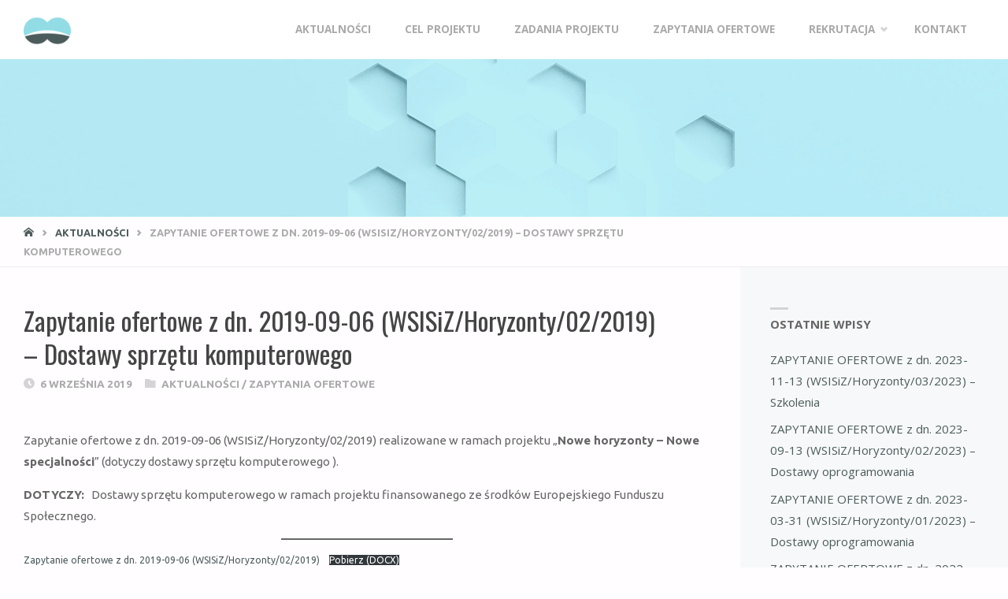

--- FILE ---
content_type: text/html; charset=UTF-8
request_url: https://horyzonty.wit.edu.pl/2019/09/06/zapytanie-ofertowe-z-dn-2019-09-06-dostawy-sprzetu-audio-wideo/
body_size: 51053
content:
<!DOCTYPE html>
<html lang="pl-PL">

<head>
<meta name="viewport" content="width=device-width, user-scalable=yes, initial-scale=1.0">
<meta http-equiv="X-UA-Compatible" content="IE=edge" /><meta charset="UTF-8">
<link rel="profile" href="http://gmpg.org/xfn/11">
<title>Zapytanie ofertowe z dn. 2019-09-06 (WSISiZ/Horyzonty/02/2019) – Dostawy sprzętu komputerowego &#8211; Nowe horyzonty &#8211; Nowe specjalności</title>
<meta name='robots' content='max-image-preview:large' />
<link rel='dns-prefetch' href='https://fonts.googleapis.com/' />
<link rel="alternate" type="application/rss+xml" title="Nowe horyzonty - Nowe specjalności &raquo; Kanał z wpisami" href="../../../../feed/" />
<script type="text/javascript">
/* <![CDATA[ */
window._wpemojiSettings = {"baseUrl":"https:\/\/s.w.org\/images\/core\/emoji\/15.0.3\/72x72\/","ext":".png","svgUrl":"https:\/\/s.w.org\/images\/core\/emoji\/15.0.3\/svg\/","svgExt":".svg","source":{"concatemoji":"https:\/\/horyzonty.wit.edu.pl\/wp-includes\/js\/wp-emoji-release.min.js?ver=static"}};
/*! This file is auto-generated */
!function(i,n){var o,s,e;function c(e){try{var t={supportTests:e,timestamp:(new Date).valueOf()};sessionStorage.setItem(o,JSON.stringify(t))}catch(e){}}function p(e,t,n){e.clearRect(0,0,e.canvas.width,e.canvas.height),e.fillText(t,0,0);var t=new Uint32Array(e.getImageData(0,0,e.canvas.width,e.canvas.height).data),r=(e.clearRect(0,0,e.canvas.width,e.canvas.height),e.fillText(n,0,0),new Uint32Array(e.getImageData(0,0,e.canvas.width,e.canvas.height).data));return t.every(function(e,t){return e===r[t]})}function u(e,t,n){switch(t){case"flag":return n(e,"\ud83c\udff3\ufe0f\u200d\u26a7\ufe0f","\ud83c\udff3\ufe0f\u200b\u26a7\ufe0f")?!1:!n(e,"\ud83c\uddfa\ud83c\uddf3","\ud83c\uddfa\u200b\ud83c\uddf3")&&!n(e,"\ud83c\udff4\udb40\udc67\udb40\udc62\udb40\udc65\udb40\udc6e\udb40\udc67\udb40\udc7f","\ud83c\udff4\u200b\udb40\udc67\u200b\udb40\udc62\u200b\udb40\udc65\u200b\udb40\udc6e\u200b\udb40\udc67\u200b\udb40\udc7f");case"emoji":return!n(e,"\ud83d\udc26\u200d\u2b1b","\ud83d\udc26\u200b\u2b1b")}return!1}function f(e,t,n){var r="undefined"!=typeof WorkerGlobalScope&&self instanceof WorkerGlobalScope?new OffscreenCanvas(300,150):i.createElement("canvas"),a=r.getContext("2d",{willReadFrequently:!0}),o=(a.textBaseline="top",a.font="600 32px Arial",{});return e.forEach(function(e){o[e]=t(a,e,n)}),o}function t(e){var t=i.createElement("script");t.src=e,t.defer=!0,i.head.appendChild(t)}"undefined"!=typeof Promise&&(o="wpEmojiSettingsSupports",s=["flag","emoji"],n.supports={everything:!0,everythingExceptFlag:!0},e=new Promise(function(e){i.addEventListener("DOMContentLoaded",e,{once:!0})}),new Promise(function(t){var n=function(){try{var e=JSON.parse(sessionStorage.getItem(o));if("object"==typeof e&&"number"==typeof e.timestamp&&(new Date).valueOf()<e.timestamp+604800&&"object"==typeof e.supportTests)return e.supportTests}catch(e){}return null}();if(!n){if("undefined"!=typeof Worker&&"undefined"!=typeof OffscreenCanvas&&"undefined"!=typeof URL&&URL.createObjectURL&&"undefined"!=typeof Blob)try{var e="postMessage("+f.toString()+"("+[JSON.stringify(s),u.toString(),p.toString()].join(",")+"));",r=new Blob([e],{type:"text/javascript"}),a=new Worker(URL.createObjectURL(r),{name:"wpTestEmojiSupports"});return void(a.onmessage=function(e){c(n=e.data),a.terminate(),t(n)})}catch(e){}c(n=f(s,u,p))}t(n)}).then(function(e){for(var t in e)n.supports[t]=e[t],n.supports.everything=n.supports.everything&&n.supports[t],"flag"!==t&&(n.supports.everythingExceptFlag=n.supports.everythingExceptFlag&&n.supports[t]);n.supports.everythingExceptFlag=n.supports.everythingExceptFlag&&!n.supports.flag,n.DOMReady=!1,n.readyCallback=function(){n.DOMReady=!0}}).then(function(){return e}).then(function(){var e;n.supports.everything||(n.readyCallback(),(e=n.source||{}).concatemoji?t(e.concatemoji):e.wpemoji&&e.twemoji&&(t(e.twemoji),t(e.wpemoji)))}))}((window,document),window._wpemojiSettings);
/* ]]> */
</script>
<style id='wp-emoji-styles-inline-css' type='text/css'>

	img.wp-smiley, img.emoji {
		display: inline !important;
		border: none !important;
		box-shadow: none !important;
		height: 1em !important;
		width: 1em !important;
		margin: 0 0.07em !important;
		vertical-align: -0.1em !important;
		background: none !important;
		padding: 0 !important;
	}
.widget_search{display:none !important}</style>
<link rel='stylesheet' id='wp-block-library-css' href='../../../../wp-includes/css/dist/block-library/style.minb6a4.css?ver=static' type='text/css' media='all' />
<style id='classic-theme-styles-inline-css' type='text/css'>
/*! This file is auto-generated */
.wp-block-button__link{color:#fff;background-color:#32373c;border-radius:9999px;box-shadow:none;text-decoration:none;padding:calc(.667em + 2px) calc(1.333em + 2px);font-size:1.125em}.wp-block-file__button{background:#32373c;color:#fff;text-decoration:none}
.widget_search{display:none !important}</style>
<style id='global-styles-inline-css' type='text/css'>
:root{--wp--preset--aspect-ratio--square: 1;--wp--preset--aspect-ratio--4-3: 4/3;--wp--preset--aspect-ratio--3-4: 3/4;--wp--preset--aspect-ratio--3-2: 3/2;--wp--preset--aspect-ratio--2-3: 2/3;--wp--preset--aspect-ratio--16-9: 16/9;--wp--preset--aspect-ratio--9-16: 9/16;--wp--preset--color--black: #000000;--wp--preset--color--cyan-bluish-gray: #abb8c3;--wp--preset--color--white: #ffffff;--wp--preset--color--pale-pink: #f78da7;--wp--preset--color--vivid-red: #cf2e2e;--wp--preset--color--luminous-vivid-orange: #ff6900;--wp--preset--color--luminous-vivid-amber: #fcb900;--wp--preset--color--light-green-cyan: #7bdcb5;--wp--preset--color--vivid-green-cyan: #00d084;--wp--preset--color--pale-cyan-blue: #8ed1fc;--wp--preset--color--vivid-cyan-blue: #0693e3;--wp--preset--color--vivid-purple: #9b51e0;--wp--preset--color--accent-1: #4c5b5c;--wp--preset--color--accent-2: #00555b;--wp--preset--color--headings: #444;--wp--preset--color--sitetext: #666;--wp--preset--color--sitebg: #FFFDFF;--wp--preset--gradient--vivid-cyan-blue-to-vivid-purple: linear-gradient(135deg,rgba(6,147,227,1) 0%,rgb(155,81,224) 100%);--wp--preset--gradient--light-green-cyan-to-vivid-green-cyan: linear-gradient(135deg,rgb(122,220,180) 0%,rgb(0,208,130) 100%);--wp--preset--gradient--luminous-vivid-amber-to-luminous-vivid-orange: linear-gradient(135deg,rgba(252,185,0,1) 0%,rgba(255,105,0,1) 100%);--wp--preset--gradient--luminous-vivid-orange-to-vivid-red: linear-gradient(135deg,rgba(255,105,0,1) 0%,rgb(207,46,46) 100%);--wp--preset--gradient--very-light-gray-to-cyan-bluish-gray: linear-gradient(135deg,rgb(238,238,238) 0%,rgb(169,184,195) 100%);--wp--preset--gradient--cool-to-warm-spectrum: linear-gradient(135deg,rgb(74,234,220) 0%,rgb(151,120,209) 20%,rgb(207,42,186) 40%,rgb(238,44,130) 60%,rgb(251,105,98) 80%,rgb(254,248,76) 100%);--wp--preset--gradient--blush-light-purple: linear-gradient(135deg,rgb(255,206,236) 0%,rgb(152,150,240) 100%);--wp--preset--gradient--blush-bordeaux: linear-gradient(135deg,rgb(254,205,165) 0%,rgb(254,45,45) 50%,rgb(107,0,62) 100%);--wp--preset--gradient--luminous-dusk: linear-gradient(135deg,rgb(255,203,112) 0%,rgb(199,81,192) 50%,rgb(65,88,208) 100%);--wp--preset--gradient--pale-ocean: linear-gradient(135deg,rgb(255,245,203) 0%,rgb(182,227,212) 50%,rgb(51,167,181) 100%);--wp--preset--gradient--electric-grass: linear-gradient(135deg,rgb(202,248,128) 0%,rgb(113,206,126) 100%);--wp--preset--gradient--midnight: linear-gradient(135deg,rgb(2,3,129) 0%,rgb(40,116,252) 100%);--wp--preset--font-size--small: 9px;--wp--preset--font-size--medium: 20px;--wp--preset--font-size--large: 24px;--wp--preset--font-size--x-large: 42px;--wp--preset--font-size--normal: 15px;--wp--preset--font-size--larger: 38px;--wp--preset--spacing--20: 0.44rem;--wp--preset--spacing--30: 0.67rem;--wp--preset--spacing--40: 1rem;--wp--preset--spacing--50: 1.5rem;--wp--preset--spacing--60: 2.25rem;--wp--preset--spacing--70: 3.38rem;--wp--preset--spacing--80: 5.06rem;--wp--preset--shadow--natural: 6px 6px 9px rgba(0, 0, 0, 0.2);--wp--preset--shadow--deep: 12px 12px 50px rgba(0, 0, 0, 0.4);--wp--preset--shadow--sharp: 6px 6px 0px rgba(0, 0, 0, 0.2);--wp--preset--shadow--outlined: 6px 6px 0px -3px rgba(255, 255, 255, 1), 6px 6px rgba(0, 0, 0, 1);--wp--preset--shadow--crisp: 6px 6px 0px rgba(0, 0, 0, 1);}:where(.is-layout-flex){gap: 0.5em;}:where(.is-layout-grid){gap: 0.5em;}body .is-layout-flex{display: flex;}.is-layout-flex{flex-wrap: wrap;align-items: center;}.is-layout-flex > :is(*, div){margin: 0;}body .is-layout-grid{display: grid;}.is-layout-grid > :is(*, div){margin: 0;}:where(.wp-block-columns.is-layout-flex){gap: 2em;}:where(.wp-block-columns.is-layout-grid){gap: 2em;}:where(.wp-block-post-template.is-layout-flex){gap: 1.25em;}:where(.wp-block-post-template.is-layout-grid){gap: 1.25em;}.has-black-color{color: var(--wp--preset--color--black) !important;}.has-cyan-bluish-gray-color{color: var(--wp--preset--color--cyan-bluish-gray) !important;}.has-white-color{color: var(--wp--preset--color--white) !important;}.has-pale-pink-color{color: var(--wp--preset--color--pale-pink) !important;}.has-vivid-red-color{color: var(--wp--preset--color--vivid-red) !important;}.has-luminous-vivid-orange-color{color: var(--wp--preset--color--luminous-vivid-orange) !important;}.has-luminous-vivid-amber-color{color: var(--wp--preset--color--luminous-vivid-amber) !important;}.has-light-green-cyan-color{color: var(--wp--preset--color--light-green-cyan) !important;}.has-vivid-green-cyan-color{color: var(--wp--preset--color--vivid-green-cyan) !important;}.has-pale-cyan-blue-color{color: var(--wp--preset--color--pale-cyan-blue) !important;}.has-vivid-cyan-blue-color{color: var(--wp--preset--color--vivid-cyan-blue) !important;}.has-vivid-purple-color{color: var(--wp--preset--color--vivid-purple) !important;}.has-black-background-color{background-color: var(--wp--preset--color--black) !important;}.has-cyan-bluish-gray-background-color{background-color: var(--wp--preset--color--cyan-bluish-gray) !important;}.has-white-background-color{background-color: var(--wp--preset--color--white) !important;}.has-pale-pink-background-color{background-color: var(--wp--preset--color--pale-pink) !important;}.has-vivid-red-background-color{background-color: var(--wp--preset--color--vivid-red) !important;}.has-luminous-vivid-orange-background-color{background-color: var(--wp--preset--color--luminous-vivid-orange) !important;}.has-luminous-vivid-amber-background-color{background-color: var(--wp--preset--color--luminous-vivid-amber) !important;}.has-light-green-cyan-background-color{background-color: var(--wp--preset--color--light-green-cyan) !important;}.has-vivid-green-cyan-background-color{background-color: var(--wp--preset--color--vivid-green-cyan) !important;}.has-pale-cyan-blue-background-color{background-color: var(--wp--preset--color--pale-cyan-blue) !important;}.has-vivid-cyan-blue-background-color{background-color: var(--wp--preset--color--vivid-cyan-blue) !important;}.has-vivid-purple-background-color{background-color: var(--wp--preset--color--vivid-purple) !important;}.has-black-border-color{border-color: var(--wp--preset--color--black) !important;}.has-cyan-bluish-gray-border-color{border-color: var(--wp--preset--color--cyan-bluish-gray) !important;}.has-white-border-color{border-color: var(--wp--preset--color--white) !important;}.has-pale-pink-border-color{border-color: var(--wp--preset--color--pale-pink) !important;}.has-vivid-red-border-color{border-color: var(--wp--preset--color--vivid-red) !important;}.has-luminous-vivid-orange-border-color{border-color: var(--wp--preset--color--luminous-vivid-orange) !important;}.has-luminous-vivid-amber-border-color{border-color: var(--wp--preset--color--luminous-vivid-amber) !important;}.has-light-green-cyan-border-color{border-color: var(--wp--preset--color--light-green-cyan) !important;}.has-vivid-green-cyan-border-color{border-color: var(--wp--preset--color--vivid-green-cyan) !important;}.has-pale-cyan-blue-border-color{border-color: var(--wp--preset--color--pale-cyan-blue) !important;}.has-vivid-cyan-blue-border-color{border-color: var(--wp--preset--color--vivid-cyan-blue) !important;}.has-vivid-purple-border-color{border-color: var(--wp--preset--color--vivid-purple) !important;}.has-vivid-cyan-blue-to-vivid-purple-gradient-background{background: var(--wp--preset--gradient--vivid-cyan-blue-to-vivid-purple) !important;}.has-light-green-cyan-to-vivid-green-cyan-gradient-background{background: var(--wp--preset--gradient--light-green-cyan-to-vivid-green-cyan) !important;}.has-luminous-vivid-amber-to-luminous-vivid-orange-gradient-background{background: var(--wp--preset--gradient--luminous-vivid-amber-to-luminous-vivid-orange) !important;}.has-luminous-vivid-orange-to-vivid-red-gradient-background{background: var(--wp--preset--gradient--luminous-vivid-orange-to-vivid-red) !important;}.has-very-light-gray-to-cyan-bluish-gray-gradient-background{background: var(--wp--preset--gradient--very-light-gray-to-cyan-bluish-gray) !important;}.has-cool-to-warm-spectrum-gradient-background{background: var(--wp--preset--gradient--cool-to-warm-spectrum) !important;}.has-blush-light-purple-gradient-background{background: var(--wp--preset--gradient--blush-light-purple) !important;}.has-blush-bordeaux-gradient-background{background: var(--wp--preset--gradient--blush-bordeaux) !important;}.has-luminous-dusk-gradient-background{background: var(--wp--preset--gradient--luminous-dusk) !important;}.has-pale-ocean-gradient-background{background: var(--wp--preset--gradient--pale-ocean) !important;}.has-electric-grass-gradient-background{background: var(--wp--preset--gradient--electric-grass) !important;}.has-midnight-gradient-background{background: var(--wp--preset--gradient--midnight) !important;}.has-small-font-size{font-size: var(--wp--preset--font-size--small) !important;}.has-medium-font-size{font-size: var(--wp--preset--font-size--medium) !important;}.has-large-font-size{font-size: var(--wp--preset--font-size--large) !important;}.has-x-large-font-size{font-size: var(--wp--preset--font-size--x-large) !important;}
:where(.wp-block-post-template.is-layout-flex){gap: 1.25em;}:where(.wp-block-post-template.is-layout-grid){gap: 1.25em;}
:where(.wp-block-columns.is-layout-flex){gap: 2em;}:where(.wp-block-columns.is-layout-grid){gap: 2em;}
:root :where(.wp-block-pullquote){font-size: 1.5em;line-height: 1.6;}
.widget_search{display:none !important}</style>
<link rel='stylesheet' id='septera-themefonts-css' href='../../../../wp-content/themes/septera/resources/fonts/fontfacescc1a.css?ver=1.5.1' type='text/css' media='all' />
<link rel='stylesheet' id='septera-googlefonts-css' href='https://fonts.googleapis.com/css?family=Ubuntu%3A%7COpen+Sans%3A%7COswald%3A%7CUbuntu%3A100%2C200%2C300%2C400%2C500%2C600%2C700%2C800%2C900%7COpen+Sans%3A700%7COpen+Sans%3A400%7COswald%3A400%7COswald%3A700&amp;ver=1.5.1' type='text/css' media='all' />
<link rel='stylesheet' id='septera-main-css' href='../../../../wp-content/themes/septera/stylecc1a.css?ver=1.5.1' type='text/css' media='all' />
<style id='septera-main-inline-css' type='text/css'>
 body:not(.septera-landing-page) #container, #site-header-main-inside, #colophon-inside, #footer-inside, #breadcrumbs-container-inside { margin: 0 auto; max-width: 1320px; } #site-header-main { left: 0; right: 0; } #primary { width: 300px; } #secondary { width: 340px; } #container.one-column .main { width: 100%; } #container.two-columns-right #secondary { float: right; } #container.two-columns-right .main, .two-columns-right #breadcrumbs { width: calc( 100% - 340px ); float: left; } #container.two-columns-left #primary { float: left; } #container.two-columns-left .main, .two-columns-left #breadcrumbs { width: calc( 100% - 300px ); float: right; } #container.three-columns-right #primary, #container.three-columns-left #primary, #container.three-columns-sided #primary { float: left; } #container.three-columns-right #secondary, #container.three-columns-left #secondary, #container.three-columns-sided #secondary { float: left; } #container.three-columns-right #primary, #container.three-columns-left #secondary { margin-left: 0%; margin-right: 0%; } #container.three-columns-right .main, .three-columns-right #breadcrumbs { width: calc( 100% - 640px ); float: left; } #container.three-columns-left .main, .three-columns-left #breadcrumbs { width: calc( 100% - 640px ); float: right; } #container.three-columns-sided #secondary { float: right; } #container.three-columns-sided .main, .three-columns-sided #breadcrumbs { width: calc( 100% - 640px ); float: right; } .three-columns-sided #breadcrumbs { margin: 0 calc( 0% + 340px ) 0 -1920px; } #site-text { clip: rect(1px, 1px, 1px, 1px); height: 1px; overflow: hidden; position: absolute !important; width: 1px; word-wrap: normal !important; } html { font-family: Ubuntu; font-size: 15px; font-weight: 400; line-height: 1.8; } #site-title { font-family: Open Sans; font-size: 120%; font-weight: 700; } #access ul li a { font-family: Open Sans; font-size: 90%; font-weight: 700; } .widget-title { font-family: Open Sans; font-size: 100%; font-weight: 700; } .widget-container { font-family: Open Sans; font-size: 100%; font-weight: 400; } .entry-title, #reply-title { font-family: Oswald; font-size: 220%; font-weight: 400; } .entry-title.singular-title { font-size: 220%; } .content-masonry .entry-title { font-size: 136.4%; } h1 { font-size: 2.3em; } h2 { font-size: 2em; } h3 { font-size: 1.7em; } h4 { font-size: 1.4em; } h5 { font-size: 1.1em; } h6 { font-size: 0.8em; } h1, h2, h3, h4, h5, h6 { font-family: Oswald; font-weight: 700; } body { color: #666; background-color: #FFFDFF; } @media (min-width: 1152px) { .septera-over-menu #site-title a, .septera-over-menu #access > div > ul > li, .septera-over-menu #access > div > ul > li > a, .septera-over-menu #sheader.socials a::before { color: #4c5b5c; } .septera-landing-page.septera-over-menu #site-title a, .septera-landing-page.septera-over-menu #access > div > ul > li, .septera-landing-page.septera-over-menu #access > div > ul > li > a, .septera-landing-page.septera-over-menu #sheader.socials a::before { color: #4c5b5c; } } .lp-staticslider .staticslider-caption-title, .seriousslider.seriousslider-theme .seriousslider-caption-title, .lp-staticslider .staticslider-caption-text, .seriousslider.seriousslider-theme .seriousslider-caption-text, .lp-staticslider .staticslider-caption-text a { color: #4c5b5c; } #site-header-main, #access ul ul, .menu-search-animated .searchform input[type="search"], #access::after, .septera-over-menu .header-fixed#site-header-main, .septera-over-menu .header-fixed#site-header-main #access:after { background-color: #FFF; } .septera-over-menu .header-fixed#site-header-main #site-title a { color: #4c5b5c; } #access > div > ul > li, #access > div > ul > li > a, .septera-over-menu .header-fixed#site-header-main #access > div > ul > li:not([class*='current']), .septera-over-menu .header-fixed#site-header-main #access > div > ul > li:not([class*='current']) > a, .septera-over-menu .header-fixed#site-header-main #sheader.socials a::before, #sheader.socials a::before, #mobile-menu { color: #AAA; } #access ul.sub-menu li a, #access ul.children li a { color: #888; } #access ul.sub-menu li a, #access ul.children li a { background-color: #FFF; } #access > div > ul > li a:hover, #access > div > ul > li:hover, .septera-over-menu .header-fixed#site-header-main #access > div > ul > li > a:hover, .septera-over-menu .header-fixed#site-header-main #access > div > ul > li:hover, .septera-over-menu .header-fixed#site-header-main #sheader.socials a:hover::before, #sheader.socials a:hover::before { color: #4c5b5c; } #access > div > ul > li.current_page_item > a, #access > div > ul > li.current-menu-item > a, #access > div > ul > li.current_page_ancestor > a, #access > div > ul > li.current-menu-ancestor > a, #access .sub-menu, #access .children, .septera-over-menu .header-fixed#site-header-main #access > div > ul > li > a { color: #00555b; } #access ul.children > li.current_page_item > a, #access ul.sub-menu > li.current-menu-item > a, #access ul.children > li.current_page_ancestor > a, #access ul.sub-menu > li.current-menu-ancestor > a { color: #00555b; } .searchform .searchsubmit { color: #666; } .searchform:hover input[type="search"], .searchform input[type="search"]:focus { border-color: #4c5b5c; } body:not(.septera-landing-page) .main, #lp-posts, #lp-page, .searchform { background-color: #FFFDFF; } .pagination span, .pagination a { background-color: #f3f1f3; } #breadcrumbs-container { border-bottom-color: #eeecee; background-color: #fffdff; } #primary { background-color: #EEEFF0; } #secondary { background-color: #F7F8F9; } #colophon, #footer { background-color: #2b3742; color: #d6d6d6; } .entry-title a:active, .entry-title a:hover { color: #4c5b5c; } span.entry-format { color: #4c5b5c; } .format-aside { border-top-color: #FFFDFF; } article.hentry .post-thumbnail-container { background-color: rgba(102,102,102,0.15); } article.hentry .post-thumbnail-container a::after { background-color: #4c5b5c; } .entry-content blockquote::before, .entry-content blockquote::after { color: rgba(102,102,102,0.2); } .entry-content h1, .entry-content h2, .entry-content h3, .entry-content h4, .lp-text-content h1, .lp-text-content h2, .lp-text-content h3, .lp-text-content h4, .entry-title { color: #444; } a { color: #4c5b5c; } a:hover, .entry-meta span a:hover, .comments-link a:hover { color: #00555b; } .entry-meta span.comments-link { top: 0.68em;} .continue-reading-link { color: #4c5b5c; background-color: #f5f3f5} .continue-reading-link:hover { color: #00555b; } .socials a:before { color: #4c5b5c; } .socials a:hover:before { color: #00555b; } .septera-normalizedtags #content .tagcloud a { color: #FFFDFF; background-color: #4c5b5c; } .septera-normalizedtags #content .tagcloud a:hover { background-color: #00555b; } #toTop { background-color: rgba(230,228,230,0.8); color: #4c5b5c; } #toTop:hover { background-color: #4c5b5c; color: #FFFDFF; } .entry-meta .icon-metas:before { color: #ababab; } .septera-caption-one .main .wp-caption .wp-caption-text { border-bottom-color: #eeecee; } .septera-caption-two .main .wp-caption .wp-caption-text { background-color: #f5f3f5; } .septera-image-one .entry-content img[class*="align"], .septera-image-one .entry-summary img[class*="align"], .septera-image-two .entry-content img[class*='align'], .septera-image-two .entry-summary img[class*='align'] { border-color: #eeecee; } .septera-image-five .entry-content img[class*='align'], .septera-image-five .entry-summary img[class*='align'] { border-color: #4c5b5c; } /* diffs */ span.edit-link a.post-edit-link, span.edit-link a.post-edit-link:hover, span.edit-link .icon-edit:before { color: #212121; } .searchform { border-color: #ebe9eb; } .entry-meta span, .entry-meta a, .entry-utility span, .entry-utility a, .entry-meta time, #breadcrumbs-nav, .footermenu ul li span.sep { color: #ababab; } .entry-meta span.entry-sticky { background-color: #ababab; color: #FFFDFF; } #footer-separator { background: #3a4651; } #commentform { max-width:650px;} code, #nav-below .nav-previous a:before, #nav-below .nav-next a:before { background-color: #eeecee; } pre, .page-link > span, .comment-author, .commentlist .comment-body, .commentlist .pingback { border-color: #eeecee; } .page-header.pad-container, #author-info { background-color: #f5f3f5; } .comment-meta a { color: #c9c9c9; } .commentlist .reply a { color: #b5b5b5; } select, input[type], textarea { color: #666; border-color: #f0eef0; } input[type]:hover, textarea:hover, select:hover, input[type]:focus, textarea:focus, select:focus { background: #f0eef0; } button, input[type="button"], input[type="submit"], input[type="reset"] { background-color: #4c5b5c; color: #FFFDFF; } button:hover, input[type="button"]:hover, input[type="submit"]:hover, input[type="reset"]:hover { background-color: #00555b; } hr { background-color: #f0eef0; } /* gutenberg */ .wp-block-image.alignwide { margin-left: calc( ( 0% + 2.5em ) * -1 ); margin-right: calc( ( 0% + 2.5em ) * -1 ); } .wp-block-image.alignwide img { width: calc( 100% + 5em ); max-width: calc( 100% + 5em ); } .has-accent-1-color, .has-accent-1-color:hover { color: #4c5b5c; } .has-accent-2-color, .has-accent-2-color:hover { color: #00555b; } .has-headings-color, .has-headings-color:hover { color: #444; } .has-sitetext-color, .has-sitetext-color:hover { color: #666; } .has-sitebg-color, .has-sitebg-color:hover { color: #FFFDFF; } .has-accent-1-background-color { background-color: #4c5b5c; } .has-accent-2-background-color { background-color: #00555b; } .has-headings-background-color { background-color: #444; } .has-sitetext-background-color { background-color: #666; } .has-sitebg-background-color { background-color: #FFFDFF; } .has-small-font-size { font-size: 9px; } .has-regular-font-size { font-size: 15px; } .has-large-font-size { font-size: 24px; } .has-larger-font-size { font-size: 38px; } .has-huge-font-size { font-size: 38px; } /* woocommerce */ .woocommerce-page #respond input#submit.alt, .woocommerce a.button.alt, .woocommerce-page button.button.alt, .woocommerce input.button.alt, .woocommerce #respond input#submit, .woocommerce a.button, .woocommerce button.button, .woocommerce input.button { background-color: #4c5b5c; color: #FFFDFF; line-height: 1.8; } .woocommerce #respond input#submit:hover, .woocommerce a.button:hover, .woocommerce button.button:hover, .woocommerce input.button:hover { background-color: #2a393a; color: #FFFDFF;} .woocommerce-page #respond input#submit.alt, .woocommerce a.button.alt, .woocommerce-page button.button.alt, .woocommerce input.button.alt { background-color: #00555b; color: #FFFDFF; line-height: 1.8; } .woocommerce-page #respond input#submit.alt:hover, .woocommerce a.button.alt:hover, .woocommerce-page button.button.alt:hover, .woocommerce input.button.alt:hover { background-color: #003339; color: #FFFDFF;} .woocommerce div.product .woocommerce-tabs ul.tabs li.active { border-bottom-color: #FFFDFF; } .woocommerce #respond input#submit.alt.disabled, .woocommerce #respond input#submit.alt.disabled:hover, .woocommerce #respond input#submit.alt:disabled, .woocommerce #respond input#submit.alt:disabled:hover, .woocommerce #respond input#submit.alt[disabled]:disabled, .woocommerce #respond input#submit.alt[disabled]:disabled:hover, .woocommerce a.button.alt.disabled, .woocommerce a.button.alt.disabled:hover, .woocommerce a.button.alt:disabled, .woocommerce a.button.alt:disabled:hover, .woocommerce a.button.alt[disabled]:disabled, .woocommerce a.button.alt[disabled]:disabled:hover, .woocommerce button.button.alt.disabled, .woocommerce button.button.alt.disabled:hover, .woocommerce button.button.alt:disabled, .woocommerce button.button.alt:disabled:hover, .woocommerce button.button.alt[disabled]:disabled, .woocommerce button.button.alt[disabled]:disabled:hover, .woocommerce input.button.alt.disabled, .woocommerce input.button.alt.disabled:hover, .woocommerce input.button.alt:disabled, .woocommerce input.button.alt:disabled:hover, .woocommerce input.button.alt[disabled]:disabled, .woocommerce input.button.alt[disabled]:disabled:hover { background-color: #00555b; } .woocommerce ul.products li.product .price, .woocommerce div.product p.price, .woocommerce div.product span.price { color: #989898 } #add_payment_method #payment, .woocommerce-cart #payment, .woocommerce-checkout #payment { background: #f5f3f5; } .woocommerce .main .page-title { /*font-size: -0.274em;*/ } /* mobile menu */ nav#mobile-menu { background-color: #FFF; } #mobile-menu .mobile-arrow { color: #666; } .main .entry-content, .main .entry-summary { text-align: inherit; } .main p, .main ul, .main ol, .main dd, .main pre, .main hr { margin-bottom: 1em; } .main p { text-indent: 0em; } .main a.post-featured-image { background-position: center center; } #header-widget-area { width: 33%; right: 10px; } .septera-stripped-table .main thead th, .septera-bordered-table .main thead th, .septera-stripped-table .main td, .septera-stripped-table .main th, .septera-bordered-table .main th, .septera-bordered-table .main td { border-color: #e9e7e9; } .septera-clean-table .main th, .septera-stripped-table .main tr:nth-child(even) td, .septera-stripped-table .main tr:nth-child(even) th { background-color: #f6f4f6; } .septera-cropped-featured .main .post-thumbnail-container { height: 300px; } .septera-responsive-featured .main .post-thumbnail-container { max-height: 300px; height: auto; } article.hentry .article-inner, #content-masonry article.hentry .article-inner { padding: 0%; } #site-header-main { height:75px; } #access .menu-search-animated .searchform { top: 77px; } .menu-search-animated, #sheader, .identity, #nav-toggle { height:75px; line-height:75px; } #access div > ul > li > a { line-height:75px; } #branding { height:75px; } #header-widget-area { top:85px; } .septera-responsive-headerimage #masthead #header-image-main-inside { max-height: 200px; } .septera-cropped-headerimage #masthead div.header-image { height: 200px; } #masthead #site-header-main { position: fixed; } .septera-fixed-menu #header-image-main { margin-top: 75px; } .lp-staticslider .staticslider-caption-text a { border-color: #4c5b5c; } .lp-staticslider .staticslider-caption, .seriousslider.seriousslider-theme .seriousslider-caption, .septera-landing-page .lp-blocks-inside, .septera-landing-page .lp-boxes-inside, .septera-landing-page .lp-text-inside, .septera-landing-page .lp-posts-inside, .septera-landing-page .lp-page-inside, .septera-landing-page .lp-section-header, .septera-landing-page .content-widget { max-width: 1320px; } .septera-landing-page .content-widget { margin: 0 auto; } .seriousslider-theme .seriousslider-caption-buttons a:nth-child(2n+1), a.staticslider-button:nth-child(2n+1) { color: #666; border-color: #FFFDFF; background-color: #FFFDFF; } .seriousslider-theme .seriousslider-caption-buttons a:nth-child(2n+1):hover, a.staticslider-button:nth-child(2n+1):hover { color: #FFFDFF; } .seriousslider-theme .seriousslider-caption-buttons a:nth-child(2n), a.staticslider-button:nth-child(2n) { border-color: #FFFDFF; color: #FFFDFF; } .seriousslider-theme .seriousslider-caption-buttons a:nth-child(2n):hover, .staticslider-button:nth-child(2n):hover { color: #666; background-color: #FFFDFF; } .lp-staticslider::before, .lp-dynamic-slider .item > a::before, #header-image-main::before { background-color: #3dd1e5; } .lp-staticslider::before, .lp-dynamic-slider .item > a::before, #header-image-main::before { z-index: 2; } .lp-staticslider-image, .header-image, .seriousslider .item-image { -webkit-filter: grayscale(35%) brightness(110%); filter: grayscale(35%) brightness(110%); } @-webkit-keyframes animation-slider-overlay { to { opacity: 0.35; } } @keyframes animation-slider-overlay { to { opacity: 0.35; } } .lp-dynamic-slider .item > a::before { opacity: 0.35; } .lp-blocks { background-color: #FFFFFF; } .lp-boxes { background-color: #FFFFFF; } .lp-text { background-color: #ffffff; } .staticslider-caption-container, .lp-dynamic-slider { background-color: #FFFFFF; } .lp-block > i::before { color: #4c5b5c; } .lp-block:hover i::before { color: #00555b; } .lp-block i::after { background-color: #4c5b5c; } .lp-blocks .lp-block:hover .lp-block-title { color: #4c5b5c; } .lp-blocks .lp-block:hover i::after { background-color: #00555b; } .lp-block-text, .lp-boxes-static .lp-box-text, .lp-section-desc { color: #8e8e8e; } .lp-boxes .lp-box .lp-box-image { height: 300px; } .lp-boxes.lp-boxes-animated .lp-box:hover .lp-box-text { max-height: 200px; } .lp-boxes .lp-box .lp-box-image { height: 400px; } .lp-boxes.lp-boxes-animated .lp-box:hover .lp-box-text { max-height: 300px; } .lp-boxes-animated .lp-box-readmore:hover { color: #4c5b5c; opacity: .7; } .lp-boxes-static .lp-box-overlay { background-color: rgba(76,91,92, 0.9); } #cryout_ajax_more_trigger { background-color: #4c5b5c; color: #FFFDFF;} .lpbox-rnd1 { background-color: #c8c6c8; } .lpbox-rnd2 { background-color: #c3c1c3; } .lpbox-rnd3 { background-color: #bebcbe; } .lpbox-rnd4 { background-color: #b9b7b9; } .lpbox-rnd5 { background-color: #b4b2b4; } .lpbox-rnd6 { background-color: #afadaf; } .lpbox-rnd7 { background-color: #aaa8aa; } .lpbox-rnd8 { background-color: #a5a3a5; } 
.widget_search{display:none !important}</style>
<!--[if lt IE 9]>
<script type="text/javascript" src="https://horyzonty.wit.edu.pl/wp-content/themes/septera/resources/js/html5shiv.min.js?ver=1.5.1" id="septera-html5shiv-js"></script>
<![endif]-->
<link rel="https://api.w.org/" href="../../../../wp-json/" /><link rel="alternate" title="JSON" type="application/json" href="../../../../wp-json/wp/v2/posts/155.json" /><link rel="EditURI" type="application/rsd+xml" title="RSD" href="../../../../xmlrpc.html?rsd" />
<meta name="generator" content="WordPress" />
<link rel="canonical" href="" />
<link rel='shortlink' href='../../../../index43b2.html?p=155' />
<link rel="alternate" title="oEmbed (JSON)" type="application/json+oembed" href="../../../../wp-json/oembed/1.0/embedd126.json?url=https%3A%2F%2Fhoryzonty.wit.edu.pl%2F2019%2F09%2F06%2Fzapytanie-ofertowe-z-dn-2019-09-06-dostawy-sprzetu-audio-wideo%2F" />
<link rel="alternate" title="oEmbed (XML)" type="text/xml+oembed" href="../../../../wp-json/oembed/1.0/embed6c07?url=https%3A%2F%2Fhoryzonty.wit.edu.pl%2F2019%2F09%2F06%2Fzapytanie-ofertowe-z-dn-2019-09-06-dostawy-sprzetu-audio-wideo%2F&amp;format=xml" />
<link rel="icon" href="../../../../wp-content/uploads/2019/06/cropped-Horyzonty-logo-square-32x32.png" sizes="32x32" />
<link rel="icon" href="../../../../wp-content/uploads/2019/06/cropped-Horyzonty-logo-square-192x192.png" sizes="192x192" />
<link rel="apple-touch-icon" href="../../../../wp-content/uploads/2019/06/cropped-Horyzonty-logo-square-180x180.png" />
<meta name="msapplication-TileImage" content="https://horyzonty.wit.edu.pl/wp-content/uploads/2019/06/cropped-Horyzonty-logo-square-270x270.png" />
</head>

<body class="post-template-default single single-post postid-155 single-format-standard wp-custom-logo wp-embed-responsive septera-image-two septera-caption-one septera-totop-normal septera-stripped-table septera-fixed-menu septera-responsive-headerimage septera-responsive-featured septera-magazine-one septera-magazine-layout septera-comment-placeholder septera-normalizedtags septera-article-animation-grow" itemscope itemtype="http://schema.org/WebPage">
		<div id="site-wrapper">
	<header id="masthead" class="cryout"  itemscope itemtype="http://schema.org/WPHeader" role="banner">

		<div id="site-header-main">
			<div id="site-header-main-inside">

				<nav id="mobile-menu">
					<span id="nav-cancel"><i class="icon-cancel"></i></span>
					<div><ul id="mobile-nav" class=""><li id="menu-item-47" class="menu-item menu-item-type-taxonomy menu-item-object-category current-post-ancestor current-menu-parent current-post-parent menu-item-47"><a href="../../../../category/aktualnosci/"><span>Aktualności</span></a></li>
<li id="menu-item-45" class="menu-item menu-item-type-post_type menu-item-object-page menu-item-45"><a href="../../../../cel-projektu/"><span>Cel projektu</span></a></li>
<li id="menu-item-81" class="menu-item menu-item-type-post_type menu-item-object-page menu-item-81"><a href="../../../../zadania-projektu/"><span>Zadania projektu</span></a></li>
<li id="menu-item-48" class="menu-item menu-item-type-taxonomy menu-item-object-category current-post-ancestor current-menu-parent current-post-parent menu-item-48"><a href="../../../../category/zapytania-ofertowe/"><span>Zapytania ofertowe</span></a></li>
<li id="menu-item-84" class="menu-item menu-item-type-post_type menu-item-object-page menu-item-has-children menu-item-84"><a href="../../../../rekrutacja/"><span>Rekrutacja</span></a>
<ul class="sub-menu">
	<li id="menu-item-146" class="menu-item menu-item-type-post_type menu-item-object-page menu-item-146"><a href="../../../../rekrutacja/studia-i-stopnia/"><span>Studia I stopnia</span></a></li>
	<li id="menu-item-139" class="menu-item menu-item-type-post_type menu-item-object-page menu-item-139"><a href="../../../../rekrutacja/studia-ii-stopnia/"><span>Studia II stopnia (Grafika)</span></a></li>
	<li id="menu-item-149" class="menu-item menu-item-type-post_type menu-item-object-page menu-item-149"><a href="../../../../rekrutacja/staze/"><span>Staże</span></a></li>
	<li id="menu-item-133" class="menu-item menu-item-type-post_type menu-item-object-page menu-item-133"><a href="../../../../rekrutacja/dokumenty/"><span>Dokumenty projektu</span></a></li>
</ul>
</li>
<li id="menu-item-89" class="menu-item menu-item-type-post_type menu-item-object-page menu-item-89"><a href="../../../../kontakt/"><span>Kontakt</span></a></li>
</ul></div>				</nav> <!-- #mobile-menu -->

				<div id="branding">
					<div class="identity"><a href="../../../../" id="logo" class="custom-logo-link" title="Nowe horyzonty &#8211; Nowe specjalności" rel="home"><img   src="../../../../wp-content/uploads/2019/06/Horyzonty-logo-square-transp.png" class="custom-logo" alt="Nowe horyzonty &#8211; Nowe specjalności" decoding="async" fetchpriority="high" srcset="https://horyzonty.wit.edu.pl/wp-content/uploads/2019/06/Horyzonty-logo-square-transp.png 600w, https://horyzonty.wit.edu.pl/wp-content/uploads/2019/06/Horyzonty-logo-square-transp-150x150.png 150w, https://horyzonty.wit.edu.pl/wp-content/uploads/2019/06/Horyzonty-logo-square-transp-300x300.png 300w" sizes="(max-width: 600px) 100vw, 600px" /></a></div><div id="site-text"><div itemprop="headline" id="site-title"><span> <a href="../../../../index.html" title="" rel="home">Nowe horyzonty - Nowe specjalności</a> </span></div><span id="site-description"  itemprop="description" ></span></div>				</div><!-- #branding -->

				
				<a id="nav-toggle"><i class="icon-menu"></i></a>
				<nav id="access" role="navigation"  aria-label="Menu główne"  itemscope itemtype="http://schema.org/SiteNavigationElement">
						<div class="skip-link screen-reader-text">
		<a href="#main" title="Przejdź do treści"> Przejdź do treści </a>
	</div>
	<div><ul id="prime_nav" class=""><li class="menu-item menu-item-type-taxonomy menu-item-object-category current-post-ancestor current-menu-parent current-post-parent menu-item-47"><a href="../../../../category/aktualnosci/"><span>Aktualności</span></a></li>
<li class="menu-item menu-item-type-post_type menu-item-object-page menu-item-45"><a href="../../../../cel-projektu/"><span>Cel projektu</span></a></li>
<li class="menu-item menu-item-type-post_type menu-item-object-page menu-item-81"><a href="../../../../zadania-projektu/"><span>Zadania projektu</span></a></li>
<li class="menu-item menu-item-type-taxonomy menu-item-object-category current-post-ancestor current-menu-parent current-post-parent menu-item-48"><a href="../../../../category/zapytania-ofertowe/"><span>Zapytania ofertowe</span></a></li>
<li class="menu-item menu-item-type-post_type menu-item-object-page menu-item-has-children menu-item-84"><a href="../../../../rekrutacja/"><span>Rekrutacja</span></a>
<ul class="sub-menu">
	<li class="menu-item menu-item-type-post_type menu-item-object-page menu-item-146"><a href="../../../../rekrutacja/studia-i-stopnia/"><span>Studia I stopnia</span></a></li>
	<li class="menu-item menu-item-type-post_type menu-item-object-page menu-item-139"><a href="../../../../rekrutacja/studia-ii-stopnia/"><span>Studia II stopnia (Grafika)</span></a></li>
	<li class="menu-item menu-item-type-post_type menu-item-object-page menu-item-149"><a href="../../../../rekrutacja/staze/"><span>Staże</span></a></li>
	<li class="menu-item menu-item-type-post_type menu-item-object-page menu-item-133"><a href="../../../../rekrutacja/dokumenty/"><span>Dokumenty projektu</span></a></li>
</ul>
</li>
<li class="menu-item menu-item-type-post_type menu-item-object-page menu-item-89"><a href="../../../../kontakt/"><span>Kontakt</span></a></li>
</ul></div>				</nav><!-- #access -->

			</div><!-- #site-header-main-inside -->
		</div><!-- #site-header-main -->

		<div id="header-image-main">
			<div id="header-image-main-inside">
							<div class="header-image"  style="background-image: url(../../../../wp-content/uploads/2019/06/cropped-background-hex-1.jpg)" ></div>
			<img class="header-image" alt="Zapytanie ofertowe z dn. 2019-09-06 (WSISiZ/Horyzonty/02/2019) – Dostawy sprzętu komputerowego" src="../../../../wp-content/uploads/2019/06/cropped-background-hex-1.jpg" />
							</div><!-- #header-image-main-inside -->
		</div><!-- #header-image-main -->

	</header><!-- #masthead -->

	<div id="breadcrumbs-container" class="cryout two-columns-right"><div id="breadcrumbs-container-inside"><div id="breadcrumbs"> <nav id="breadcrumbs-nav"><a href="../../../../" title="Strona główna"><i class="icon-bread-home"></i><span class="screen-reader-text">Strona główna</span></a><i class="icon-bread-arrow"></i> <a href="../../../../category/aktualnosci/index.html">Aktualności</a> <i class="icon-bread-arrow"></i> <span class="current">Zapytanie ofertowe z dn. 2019-09-06 (WSISiZ/Horyzonty/02/2019) – Dostawy sprzętu komputerowego</span></nav></div></div></div><!-- breadcrumbs -->
	
	<div id="content" class="cryout">
		
<div id="container" class="two-columns-right">
	<main id="main" role="main" class="main">
		
		
			<article id="post-155" class="post-155 post type-post status-publish format-standard hentry category-aktualnosci category-zapytania-ofertowe" itemscope itemtype="http://schema.org/Article" itemprop="mainEntity">
				<div class="schema-image">
									</div>

				<div class="article-inner">
					<header>
						<div class="entry-meta beforetitle-meta">
													</div><!-- .entry-meta -->
						<h1 class="entry-title singular-title"  itemprop="headline">Zapytanie ofertowe z dn. 2019-09-06 (WSISiZ/Horyzonty/02/2019) – Dostawy sprzętu komputerowego</h1>
						<div class="entry-meta aftertitle-meta">
							
		<span class="onDate date" >
				<i class="icon-date icon-metas" title="Data"></i>
				<time class="published" datetime="2019-09-06T15:07:39+02:00"  itemprop="datePublished">
					6 września 2019				</time>
				<time class="updated" datetime="2019-09-25T11:23:59+02:00"  itemprop="dateModified">25 września 2019</time>
		</span>
		<span class="bl_categ" >
					<i class="icon-category icon-metas" title="Kategorie"></i> <a href="../../../../category/aktualnosci/" rel="category tag">Aktualności</a> / <a href="../../../../category/zapytania-ofertowe/index.html" rel="category tag">Zapytania ofertowe</a></span>						</div><!-- .entry-meta -->

					</header>

					
					<div class="entry-content"  itemprop="articleBody">
						
<p>Zapytanie ofertowe z dn. 2019-09-06 (WSISiZ/Horyzonty/02/2019) realizowane w ramach projektu „<strong>Nowe horyzonty &#8211; Nowe specjalności</strong>” (dotyczy dostawy sprzętu  komputerowego ).</p>



<p><strong>DOTYCZY:</strong> &nbsp;  Dostawy sprzętu komputerowego w ramach projektu finansowanego ze środków Europejskiego Funduszu Społecznego.</p>



<hr class="wp-block-separator"/>


<div class="wp-block-file"><a href="../../../../wp-content/uploads/2019/09/zapytania-ofertowe-komputery.docx"> Zapytanie ofertowe z dn. 2019-09-06 (WSISiZ/Horyzonty/02/2019) </a><a class="wp-block-file__button" href="../../../../wp-content/uploads/2019/09/zapytania-ofertowe-komputery.docx" download="">Pobierz (DOCX)</a></div>
<div class="wp-block-file"><a href="../../../../wp-content/uploads/2019/09/zapytania-ofertowe-komputery.pdf"> Zapytanie ofertowe z dn. 2019-09-06 (WSISiZ/Horyzonty/02/2019)</a><a class="wp-block-file__button" href="../../../../wp-content/uploads/2019/09/zapytania-ofertowe-komputery.pdf" download="">Pobierz (PDF)</a></div>
<p><!--EndFragment--></p>


<p><strong>Pytania dotyczące postępowania przetargowego</strong></p>



<div class="wp-block-file"><a href="../../../../wp-content/uploads/2019/09/zapytania-ofertowe-komputery-pytania.pdf">Zapytanie do postępowania z dn. 2019-09-06 (WSISiZ/Horyzonty/02/2019)</a><a href="../../../../wp-content/uploads/2019/09/zapytania-ofertowe-komputery-pytania.pdf" class="wp-block-file__button" download="">Pobierz</a></div>



<p><strong>Protokoły</strong></p>



<div class="wp-block-file"><a href="../../../../wp-content/uploads/2019/09/protokol-dostawa-komputery.pdf">Protokół z przeprowadzonego zapytania ofertowego z dn. 2019-09-06</a><a href="../../../../wp-content/uploads/2019/09/protokol-dostawa-komputery.pdf" class="wp-block-file__button" download>Pobierz</a></div>
											</div><!-- .entry-content -->

					<footer class="entry-meta entry-utility">
											</footer><!-- .entry-utility -->

				</div><!-- .article-inner -->
				
	<span class="schema-publisher" itemprop="publisher" itemscope itemtype="https://schema.org/Organization">
         <span itemprop="logo" itemscope itemtype="https://schema.org/ImageObject">
           <meta itemprop="url" content="https://horyzonty.wit.edu.pl/wp-content/uploads/2019/06/Horyzonty-logo-square-transp.png">
         </span>
         <meta itemprop="name" content="Nowe horyzonty &#8211; Nowe specjalności">
    </span>
<link itemprop="mainEntityOfPage" href="../../../../zapytanie-ofertowe-z-dn-2019-09-06-dostawy-sprzetu-audio-wideo/" />			</article><!-- #post-## -->

			
			<nav id="nav-below" class="navigation" role="navigation">
				<div class="nav-previous"><em>Poprzedni wpis</em><a href="../../../06/05/zapytanie-ofertowe-z-dn-2019-06-05-dostawy-sprzetu-audio-wideo/" rel="prev"><span>Zapytanie ofertowe z dn. 2019-06-05 (WSISiZ/Horyzonty/01/2019) – Dostawy sprzętu audio-wideo</span></a></div>
				<div class="nav-next"><em>Następny wpis</em><a href="../../18/zapytanie-ofertowe-z-dn-2019-09-18-dostawy-sprzetu-komputerowego/" rel="next"><span>Zapytanie ofertowe z dn. 2019-09-18  (WSISiZ/Horyzonty/03/2019) – Dostawy sprzętu komputerowego</span></a></div>
			</nav><!-- #nav-below -->

			
			
		
				<aside class="content-widget content-widget-after"  itemscope itemtype="http://schema.org/WPSideBar">
			<section id="custom_html-3" class="widget_text widget-container widget_custom_html"><div class="textwidget custom-html-widget"><div class="wp-block-image">
<figure class="aligncenter"><img class="aligncenter" src="../../../../wp-content/uploads/2019/06/logo-power-ue.png" alt="" width="800" height="60"></figure>
</div>
<p style="text-align:center">Projekt jest współfinansowany ze środków Unii Europejskiej w ramach Europejskiego Funduszu Społecznego. </p></div></section>		</aside><!--content-widget-->	</main><!-- #main -->

	
<aside id="secondary" class="widget-area sidey" role="complementary"  itemscope itemtype="http://schema.org/WPSideBar">
	
	<section id="search-2" class="widget-container widget_search">
<form role="search" method="get" class="searchform" action="https://horyzonty.wit.edu.pl/">
	<label>
		<span class="screen-reader-text">Szukaj:</span>
		<input type="search" class="s" placeholder="Szukaj" value="" name="s" />
	</label>
	<button type="submit" class="searchsubmit"><span class="screen-reader-text">Szukaj</span><i class="icon-search"></i></button>
</form>
</section>
		<section id="recent-posts-2" class="widget-container widget_recent_entries">
		<h3 class="widget-title"><span>Ostatnie wpisy</span></h3>
		<ul>
											<li>
					<a href="../../../../2023/11/13/zapytanie-ofertowe-z-dn-2023-11-13-wsisiz-horyzonty-03-2023-szkolenia/">ZAPYTANIE OFERTOWE z dn. 2023-11-13 (WSISiZ/Horyzonty/03/2023) &#8211; Szkolenia</a>
									</li>
											<li>
					<a href="../../../../2023/09/13/zapytanie-ofertowe-z-dn-2023-09-13-wsisiz-horyzonty-02-2023-dostawy-oprogramowania/">ZAPYTANIE OFERTOWE z dn. 2023-09-13 (WSISiZ/Horyzonty/02/2023) &#8211; Dostawy oprogramowania</a>
									</li>
											<li>
					<a href="../../../../2023/03/31/zapytanie-ofertowe-z-dn-2023-03-31-wsisiz-horyzonty-01-2023-dostawy-oprogramowania/">ZAPYTANIE OFERTOWE z dn. 2023-03-31 (WSISiZ/Horyzonty/01/2023) &#8211; Dostawy oprogramowania</a>
									</li>
											<li>
					<a href="../../../../2022/12/09/zapytanie-ofertowe-z-dn-2022-12-09-wsisiz-horyzonty-03-2022/">ZAPYTANIE OFERTOWE z dn. 2022-12-09 (WSISiZ/Horyzonty/03/2022)</a>
									</li>
											<li>
					<a href="../../../../2022/09/12/zapytanie-ofertowe-z-dn-2022-09-12/">ZAPYTANIE OFERTOWE z dn. 2022-09-12</a>
									</li>
					</ul>

		</section><section id="categories-2" class="widget-container widget_categories"><h3 class="widget-title"><span>Kategorie</span></h3>
			<ul>
					<li class="cat-item cat-item-3"><a href="../../../../category/aktualnosci/">Aktualności</a>
</li>
	<li class="cat-item cat-item-4"><a href="../../../../category/zapytania-ofertowe/">Zapytania ofertowe</a>
</li>
			</ul>

			</section>
	</aside>
</div><!-- #container -->

		
		<aside id="colophon" role="complementary"  itemscope itemtype="http://schema.org/WPSideBar">
			<div id="colophon-inside" class="footer-three ">
				
			</div>
		</aside><!-- #colophon -->

	</div><!-- #main -->

	<footer id="footer" class="cryout" role="contentinfo"  itemscope itemtype="http://schema.org/WPFooter">
				<div id="footer-inside">
			<div id="footer-separator"></div><div id="site-copyright">&copy;2019 Nowe horyzonty - Nowe specjalności</div><div style="display:block;float:right;clear: right;font-size: .85em;font-weight: bold; text-transform: uppercase;">Oparte na<a target="_blank" href="http://www.cryoutcreations.eu/wordpress-themes/septera" title="Septera WordPress Theme by Cryout Creations"> Septera</a> &amp; <a target="_blank" href="http://wordpress.org/" title="Semantyczna platforma publikowania osobistego">  WordPress.</a></div><a id="toTop"> <span class="screen-reader-text">Powrót na górę</span> <i class="icon-back2top"></i> </a>		</div> <!-- #footer-inside -->
	</footer>
</div><!-- site-wrapper -->
	<script type="text/javascript" src="../../../../wp-includes/js/jquery/jquery.minf43b.js?ver=3.7.1" id="jquery-core-js"></script>
<script type="text/javascript" src="../../../../wp-includes/js/jquery/jquery-migrate.min5589.js?ver=3.4.1" id="jquery-migrate-js"></script>
<script type="text/javascript" id="septera-frontend-js-extra">
/* <![CDATA[ */
var cryout_theme_settings = {"masonry":"1","rtl":"","magazine":"1","fitvids":"1","autoscroll":"1","articleanimation":"grow","lpboxratios":[1.4670000000000001,1.2],"is_mobile":""};
/* ]]> */
</script>
<script type="text/javascript" defer src="../../../../wp-content/themes/septera/resources/js/frontendcc1a.js?ver=1.5.1" id="septera-frontend-js"></script>
<script type="text/javascript" src="../../../../wp-includes/js/imagesloaded.minbb93.js?ver=5.0.0" id="imagesloaded-js"></script>
<script type="text/javascript" defer src="../../../../wp-includes/js/masonry.min3a05.js?ver=4.2.2" id="masonry-js"></script>
<script type="text/javascript" defer src="../../../../wp-includes/js/jquery/jquery.masonry.minef70.js?ver=3.1.2b" id="jquery-masonry-js"></script>
</body>
</html>
